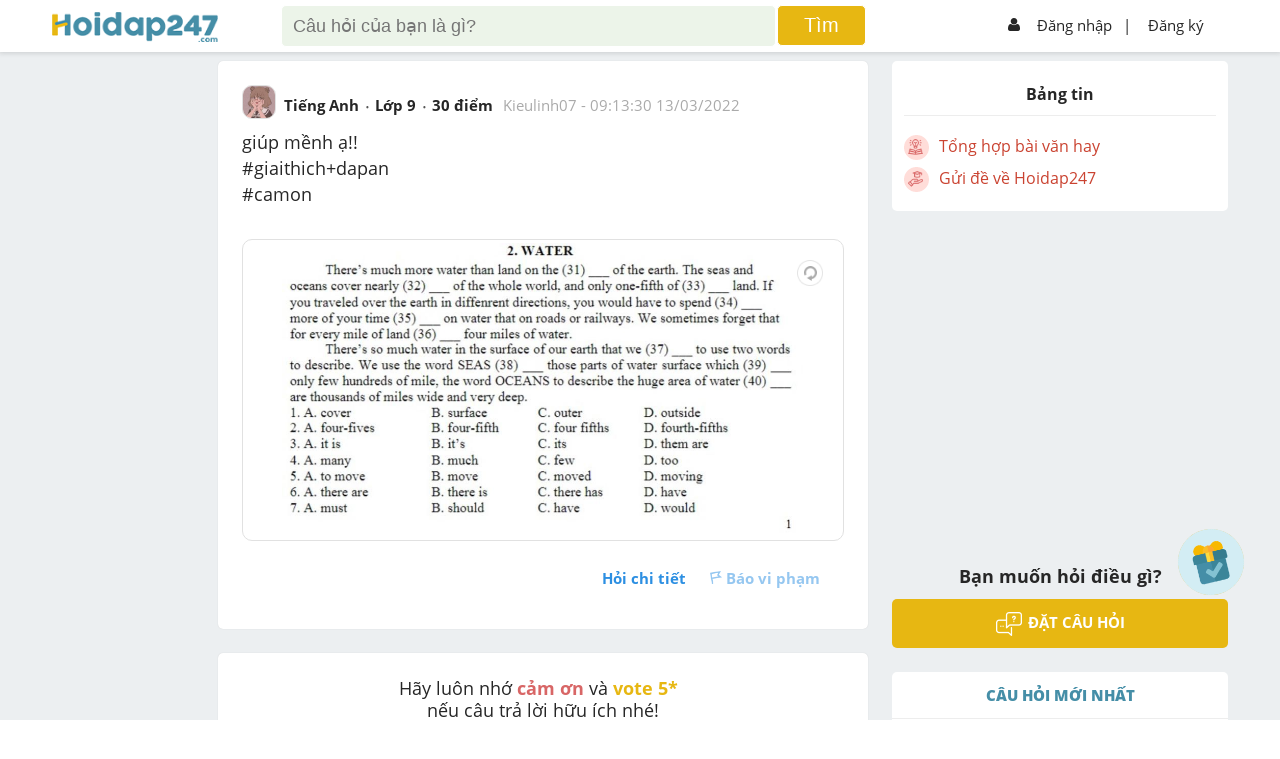

--- FILE ---
content_type: text/html; charset=utf-8
request_url: https://www.google.com/recaptcha/api2/aframe
body_size: -88
content:
<!DOCTYPE HTML><html><head><meta http-equiv="content-type" content="text/html; charset=UTF-8"></head><body><script nonce="AaoXI7KSY3nGJProttDs8w">/** Anti-fraud and anti-abuse applications only. See google.com/recaptcha */ try{var clients={'sodar':'https://pagead2.googlesyndication.com/pagead/sodar?'};window.addEventListener("message",function(a){try{if(a.source===window.parent){var b=JSON.parse(a.data);var c=clients[b['id']];if(c){var d=document.createElement('img');d.src=c+b['params']+'&rc='+(localStorage.getItem("rc::a")?sessionStorage.getItem("rc::b"):"");window.document.body.appendChild(d);sessionStorage.setItem("rc::e",parseInt(sessionStorage.getItem("rc::e")||0)+1);localStorage.setItem("rc::h",'1766258818841');}}}catch(b){}});window.parent.postMessage("_grecaptcha_ready", "*");}catch(b){}</script></body></html>

--- FILE ---
content_type: application/javascript; charset=utf-8
request_url: https://fundingchoicesmessages.google.com/f/AGSKWxX9TznmqhiZswPi5QSKQ8HtyGHYnbC57WwoOuECGW5KmToK8jxKV371i8qxTgff61lT0IqKzrqhxctxt14-89H0SXkFmc6Kg9z9tIa9OaVLmGP0Gnomd3W0uhElzQkXA0KSnnWH-dm9jwDCyYcRsN-MP6-N9x4h3cq6g5IBA2V5qs7Nj8LPhohVpbtP/_/adiframe?/ad_engine?/vpaidad3./ad1_/ad_link.
body_size: -1290
content:
window['5876eea5-22f1-4b0c-9af7-4b1ab469eb85'] = true;